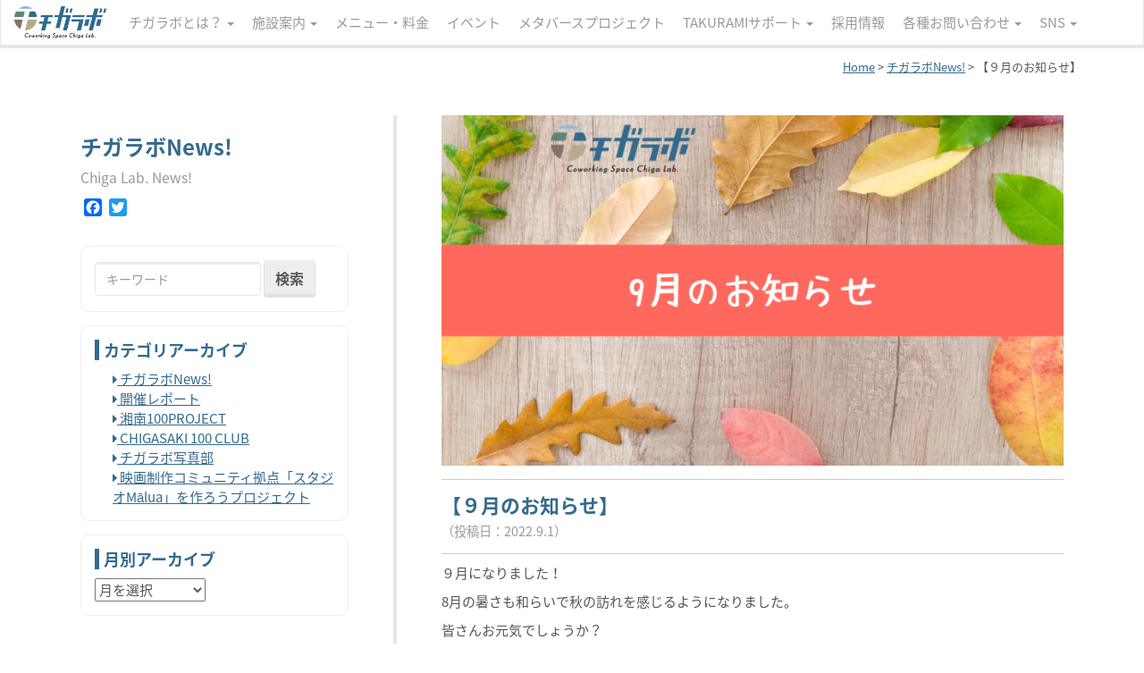

--- FILE ---
content_type: text/html; charset=UTF-8
request_url: https://chiga-lab.com/news/8915/
body_size: 14965
content:
<!DOCTYPE html>
<!--[if lt IE 7 ]> <html class="ie6" lang="ja"><![endif]-->
<!--[if IE 7 ]> <html class="ie7" lang="ja"><![endif]-->
<!--[if IE 8 ]> <html class="ie8" lang="ja"><![endif]-->
<!--[if IE 9 ]> <html class="ie9" lang="ja"><![endif]-->
<!--[if (gt IE 9)|!(IE)]><!-->
<html class="" lang="ja">
<!--<![endif]-->
  <head prefix="og: http://ogp.me/ns# fb: http://ogp.me/ns/fb# article: http://ogp.me/ns/article#">
<meta charset="utf-8">
<meta http-equiv="X-UA-Compatible" content="IE=edge">
<meta name="viewport" content="width=device-width, initial-scale=1">
<meta name="description" content="湘南・茅ヶ崎に、あたらしいコワーキングスペースが誕生しました。 定期的なイベント・ワークショップでの学びと交流から、何かやりたい人、すでに実践している人、応援したい人が、つながり一歩踏み出すことを応援します。">
<link rel="alternate" type="application/rss+xml" title="チガラボ RSS Feed" href="/assets/https://chiga-lab.com/feed/" />
<title>【９月のお知らせ】 | チガラボ</title>
<link href="/assets/css/bootstrap.min.css" rel="stylesheet">
<link href="/assets/css/custom.css?v=20170911" rel="stylesheet">
<script src="https://use.fontawesome.com/bf05b20540.js"></script>
<link rel="shortcut icon" href="/assets/images/favicon2.ico">
<!--[if lt IE 9]>
  <script src="/assets/js/html5shiv.min.js"></script>
  <script src="/assets/js/respond.min.js"></script>
<![endif]-->
<meta name='robots' content='max-image-preview:large' />

	<!-- This site is optimized with the Yoast SEO plugin v15.1.1 - https://yoast.com/wordpress/plugins/seo/ -->
	<meta name="robots" content="index, follow, max-snippet:-1, max-image-preview:large, max-video-preview:-1" />
	<link rel="canonical" href="https://chiga-lab.com/news/8915/" />
	<meta property="og:locale" content="ja_JP" />
	<meta property="og:type" content="article" />
	<meta property="og:title" content="【９月のお知らせ】 | チガラボ" />
	<meta property="og:description" content="９月になりました！ 8月の暑さも和らいで秋の訪れを感じるようになりました。 皆さんお元気でしょうか？ 季節の変わり目ですので、みなさんどうぞ体調にはお気をつけくださいね。 パワーをチャージしたいときには、ぜひチガラボにい [&hellip;]" />
	<meta property="og:url" content="https://chiga-lab.com/news/8915/" />
	<meta property="og:site_name" content="チガラボ" />
	<meta property="article:publisher" content="https://www.facebook.com/chigalab/" />
	<meta property="article:published_time" content="2022-09-01T05:59:06+00:00" />
	<meta property="og:image" content="https://chiga-lab.com/cms/wp-content/uploads/2022/08/0fbbfdad2f114a4bfc34350a79a2a6bb-768x432.png" />
	<meta property="og:image:width" content="768" />
	<meta property="og:image:height" content="432" />
	<meta name="twitter:card" content="summary" />
	<script type="application/ld+json" class="yoast-schema-graph">{"@context":"https://schema.org","@graph":[{"@type":"Organization","@id":"https://chiga-lab.com/#organization","name":"\u30b3\u30ef\u30fc\u30ad\u30f3\u30b0\u30b9\u30da\u30fc\u30b9 \u30c1\u30ac\u30e9\u30dc","url":"https://chiga-lab.com/","sameAs":["https://www.facebook.com/chigalab/","https://www.instagram.com/chiga_lab/"],"logo":{"@type":"ImageObject","@id":"https://chiga-lab.com/#logo","inLanguage":"ja","url":"https://chiga-lab.com/cms/wp-content/uploads/2017/02/4b85e0fb987b58bf117fa6521593c951.png","width":253,"height":56,"caption":"\u30b3\u30ef\u30fc\u30ad\u30f3\u30b0\u30b9\u30da\u30fc\u30b9 \u30c1\u30ac\u30e9\u30dc"},"image":{"@id":"https://chiga-lab.com/#logo"}},{"@type":"WebSite","@id":"https://chiga-lab.com/#website","url":"https://chiga-lab.com/","name":"\u30c1\u30ac\u30e9\u30dc","description":"\u6e58\u5357\u30fb\u8305\u30f6\u5d0e\u306e\u30b3\u30ef\u30fc\u30ad\u30f3\u30b0\u30b9\u30da\u30fc\u30b9","publisher":{"@id":"https://chiga-lab.com/#organization"},"potentialAction":[{"@type":"SearchAction","target":"https://chiga-lab.com/?s={search_term_string}","query-input":"required name=search_term_string"}],"inLanguage":"ja"},{"@type":"ImageObject","@id":"https://chiga-lab.com/news/8915/#primaryimage","inLanguage":"ja","url":"https://chiga-lab.com/cms/wp-content/uploads/2022/08/0fbbfdad2f114a4bfc34350a79a2a6bb.png","width":1920,"height":1080},{"@type":"WebPage","@id":"https://chiga-lab.com/news/8915/#webpage","url":"https://chiga-lab.com/news/8915/","name":"\u3010\uff19\u6708\u306e\u304a\u77e5\u3089\u305b\u3011 | \u30c1\u30ac\u30e9\u30dc","isPartOf":{"@id":"https://chiga-lab.com/#website"},"primaryImageOfPage":{"@id":"https://chiga-lab.com/news/8915/#primaryimage"},"datePublished":"2022-09-01T05:59:06+00:00","dateModified":"2022-09-01T05:59:06+00:00","inLanguage":"ja","potentialAction":[{"@type":"ReadAction","target":["https://chiga-lab.com/news/8915/"]}]},{"@type":"Article","@id":"https://chiga-lab.com/news/8915/#article","isPartOf":{"@id":"https://chiga-lab.com/news/8915/#webpage"},"author":{"@id":"https://chiga-lab.com/#/schema/person/31b24b6518a52ba237d2c4cb23a33591"},"headline":"\u3010\uff19\u6708\u306e\u304a\u77e5\u3089\u305b\u3011","datePublished":"2022-09-01T05:59:06+00:00","dateModified":"2022-09-01T05:59:06+00:00","mainEntityOfPage":{"@id":"https://chiga-lab.com/news/8915/#webpage"},"publisher":{"@id":"https://chiga-lab.com/#organization"},"image":{"@id":"https://chiga-lab.com/news/8915/#primaryimage"},"articleSection":"\u30c1\u30ac\u30e9\u30dcNews!","inLanguage":"ja"},{"@type":"Person","@id":"https://chiga-lab.com/#/schema/person/31b24b6518a52ba237d2c4cb23a33591","name":"chiga-lab-editor","image":{"@type":"ImageObject","@id":"https://chiga-lab.com/#personlogo","inLanguage":"ja","url":"https://secure.gravatar.com/avatar/dff67023b19e8a5ff319ba5618c22a24?s=96&d=mm&r=g","caption":"chiga-lab-editor"}}]}</script>
	<!-- / Yoast SEO plugin. -->


<link rel='dns-prefetch' href='//ajax.googleapis.com' />
<script type="text/javascript">
window._wpemojiSettings = {"baseUrl":"https:\/\/s.w.org\/images\/core\/emoji\/14.0.0\/72x72\/","ext":".png","svgUrl":"https:\/\/s.w.org\/images\/core\/emoji\/14.0.0\/svg\/","svgExt":".svg","source":{"concatemoji":"https:\/\/chiga-lab.com\/cms\/wp-includes\/js\/wp-emoji-release.min.js?ver=6.2.8"}};
/*! This file is auto-generated */
!function(e,a,t){var n,r,o,i=a.createElement("canvas"),p=i.getContext&&i.getContext("2d");function s(e,t){p.clearRect(0,0,i.width,i.height),p.fillText(e,0,0);e=i.toDataURL();return p.clearRect(0,0,i.width,i.height),p.fillText(t,0,0),e===i.toDataURL()}function c(e){var t=a.createElement("script");t.src=e,t.defer=t.type="text/javascript",a.getElementsByTagName("head")[0].appendChild(t)}for(o=Array("flag","emoji"),t.supports={everything:!0,everythingExceptFlag:!0},r=0;r<o.length;r++)t.supports[o[r]]=function(e){if(p&&p.fillText)switch(p.textBaseline="top",p.font="600 32px Arial",e){case"flag":return s("\ud83c\udff3\ufe0f\u200d\u26a7\ufe0f","\ud83c\udff3\ufe0f\u200b\u26a7\ufe0f")?!1:!s("\ud83c\uddfa\ud83c\uddf3","\ud83c\uddfa\u200b\ud83c\uddf3")&&!s("\ud83c\udff4\udb40\udc67\udb40\udc62\udb40\udc65\udb40\udc6e\udb40\udc67\udb40\udc7f","\ud83c\udff4\u200b\udb40\udc67\u200b\udb40\udc62\u200b\udb40\udc65\u200b\udb40\udc6e\u200b\udb40\udc67\u200b\udb40\udc7f");case"emoji":return!s("\ud83e\udef1\ud83c\udffb\u200d\ud83e\udef2\ud83c\udfff","\ud83e\udef1\ud83c\udffb\u200b\ud83e\udef2\ud83c\udfff")}return!1}(o[r]),t.supports.everything=t.supports.everything&&t.supports[o[r]],"flag"!==o[r]&&(t.supports.everythingExceptFlag=t.supports.everythingExceptFlag&&t.supports[o[r]]);t.supports.everythingExceptFlag=t.supports.everythingExceptFlag&&!t.supports.flag,t.DOMReady=!1,t.readyCallback=function(){t.DOMReady=!0},t.supports.everything||(n=function(){t.readyCallback()},a.addEventListener?(a.addEventListener("DOMContentLoaded",n,!1),e.addEventListener("load",n,!1)):(e.attachEvent("onload",n),a.attachEvent("onreadystatechange",function(){"complete"===a.readyState&&t.readyCallback()})),(e=t.source||{}).concatemoji?c(e.concatemoji):e.wpemoji&&e.twemoji&&(c(e.twemoji),c(e.wpemoji)))}(window,document,window._wpemojiSettings);
</script>
<style type="text/css">
img.wp-smiley,
img.emoji {
	display: inline !important;
	border: none !important;
	box-shadow: none !important;
	height: 1em !important;
	width: 1em !important;
	margin: 0 0.07em !important;
	vertical-align: -0.1em !important;
	background: none !important;
	padding: 0 !important;
}
</style>
	<link rel='stylesheet' id='sb_instagram_styles-css' href='https://chiga-lab.com/cms/wp-content/plugins/instagram-feed/css/sbi-styles.min.css?ver=2.5' type='text/css' media='all' />
<link rel='stylesheet' id='wp-block-library-css' href='https://chiga-lab.com/cms/wp-includes/css/dist/block-library/style.min.css?ver=6.2.8' type='text/css' media='all' />
<link rel='stylesheet' id='classic-theme-styles-css' href='https://chiga-lab.com/cms/wp-includes/css/classic-themes.min.css?ver=6.2.8' type='text/css' media='all' />
<style id='global-styles-inline-css' type='text/css'>
body{--wp--preset--color--black: #000000;--wp--preset--color--cyan-bluish-gray: #abb8c3;--wp--preset--color--white: #ffffff;--wp--preset--color--pale-pink: #f78da7;--wp--preset--color--vivid-red: #cf2e2e;--wp--preset--color--luminous-vivid-orange: #ff6900;--wp--preset--color--luminous-vivid-amber: #fcb900;--wp--preset--color--light-green-cyan: #7bdcb5;--wp--preset--color--vivid-green-cyan: #00d084;--wp--preset--color--pale-cyan-blue: #8ed1fc;--wp--preset--color--vivid-cyan-blue: #0693e3;--wp--preset--color--vivid-purple: #9b51e0;--wp--preset--gradient--vivid-cyan-blue-to-vivid-purple: linear-gradient(135deg,rgba(6,147,227,1) 0%,rgb(155,81,224) 100%);--wp--preset--gradient--light-green-cyan-to-vivid-green-cyan: linear-gradient(135deg,rgb(122,220,180) 0%,rgb(0,208,130) 100%);--wp--preset--gradient--luminous-vivid-amber-to-luminous-vivid-orange: linear-gradient(135deg,rgba(252,185,0,1) 0%,rgba(255,105,0,1) 100%);--wp--preset--gradient--luminous-vivid-orange-to-vivid-red: linear-gradient(135deg,rgba(255,105,0,1) 0%,rgb(207,46,46) 100%);--wp--preset--gradient--very-light-gray-to-cyan-bluish-gray: linear-gradient(135deg,rgb(238,238,238) 0%,rgb(169,184,195) 100%);--wp--preset--gradient--cool-to-warm-spectrum: linear-gradient(135deg,rgb(74,234,220) 0%,rgb(151,120,209) 20%,rgb(207,42,186) 40%,rgb(238,44,130) 60%,rgb(251,105,98) 80%,rgb(254,248,76) 100%);--wp--preset--gradient--blush-light-purple: linear-gradient(135deg,rgb(255,206,236) 0%,rgb(152,150,240) 100%);--wp--preset--gradient--blush-bordeaux: linear-gradient(135deg,rgb(254,205,165) 0%,rgb(254,45,45) 50%,rgb(107,0,62) 100%);--wp--preset--gradient--luminous-dusk: linear-gradient(135deg,rgb(255,203,112) 0%,rgb(199,81,192) 50%,rgb(65,88,208) 100%);--wp--preset--gradient--pale-ocean: linear-gradient(135deg,rgb(255,245,203) 0%,rgb(182,227,212) 50%,rgb(51,167,181) 100%);--wp--preset--gradient--electric-grass: linear-gradient(135deg,rgb(202,248,128) 0%,rgb(113,206,126) 100%);--wp--preset--gradient--midnight: linear-gradient(135deg,rgb(2,3,129) 0%,rgb(40,116,252) 100%);--wp--preset--duotone--dark-grayscale: url('#wp-duotone-dark-grayscale');--wp--preset--duotone--grayscale: url('#wp-duotone-grayscale');--wp--preset--duotone--purple-yellow: url('#wp-duotone-purple-yellow');--wp--preset--duotone--blue-red: url('#wp-duotone-blue-red');--wp--preset--duotone--midnight: url('#wp-duotone-midnight');--wp--preset--duotone--magenta-yellow: url('#wp-duotone-magenta-yellow');--wp--preset--duotone--purple-green: url('#wp-duotone-purple-green');--wp--preset--duotone--blue-orange: url('#wp-duotone-blue-orange');--wp--preset--font-size--small: 13px;--wp--preset--font-size--medium: 20px;--wp--preset--font-size--large: 36px;--wp--preset--font-size--x-large: 42px;--wp--preset--spacing--20: 0.44rem;--wp--preset--spacing--30: 0.67rem;--wp--preset--spacing--40: 1rem;--wp--preset--spacing--50: 1.5rem;--wp--preset--spacing--60: 2.25rem;--wp--preset--spacing--70: 3.38rem;--wp--preset--spacing--80: 5.06rem;--wp--preset--shadow--natural: 6px 6px 9px rgba(0, 0, 0, 0.2);--wp--preset--shadow--deep: 12px 12px 50px rgba(0, 0, 0, 0.4);--wp--preset--shadow--sharp: 6px 6px 0px rgba(0, 0, 0, 0.2);--wp--preset--shadow--outlined: 6px 6px 0px -3px rgba(255, 255, 255, 1), 6px 6px rgba(0, 0, 0, 1);--wp--preset--shadow--crisp: 6px 6px 0px rgba(0, 0, 0, 1);}:where(.is-layout-flex){gap: 0.5em;}body .is-layout-flow > .alignleft{float: left;margin-inline-start: 0;margin-inline-end: 2em;}body .is-layout-flow > .alignright{float: right;margin-inline-start: 2em;margin-inline-end: 0;}body .is-layout-flow > .aligncenter{margin-left: auto !important;margin-right: auto !important;}body .is-layout-constrained > .alignleft{float: left;margin-inline-start: 0;margin-inline-end: 2em;}body .is-layout-constrained > .alignright{float: right;margin-inline-start: 2em;margin-inline-end: 0;}body .is-layout-constrained > .aligncenter{margin-left: auto !important;margin-right: auto !important;}body .is-layout-constrained > :where(:not(.alignleft):not(.alignright):not(.alignfull)){max-width: var(--wp--style--global--content-size);margin-left: auto !important;margin-right: auto !important;}body .is-layout-constrained > .alignwide{max-width: var(--wp--style--global--wide-size);}body .is-layout-flex{display: flex;}body .is-layout-flex{flex-wrap: wrap;align-items: center;}body .is-layout-flex > *{margin: 0;}:where(.wp-block-columns.is-layout-flex){gap: 2em;}.has-black-color{color: var(--wp--preset--color--black) !important;}.has-cyan-bluish-gray-color{color: var(--wp--preset--color--cyan-bluish-gray) !important;}.has-white-color{color: var(--wp--preset--color--white) !important;}.has-pale-pink-color{color: var(--wp--preset--color--pale-pink) !important;}.has-vivid-red-color{color: var(--wp--preset--color--vivid-red) !important;}.has-luminous-vivid-orange-color{color: var(--wp--preset--color--luminous-vivid-orange) !important;}.has-luminous-vivid-amber-color{color: var(--wp--preset--color--luminous-vivid-amber) !important;}.has-light-green-cyan-color{color: var(--wp--preset--color--light-green-cyan) !important;}.has-vivid-green-cyan-color{color: var(--wp--preset--color--vivid-green-cyan) !important;}.has-pale-cyan-blue-color{color: var(--wp--preset--color--pale-cyan-blue) !important;}.has-vivid-cyan-blue-color{color: var(--wp--preset--color--vivid-cyan-blue) !important;}.has-vivid-purple-color{color: var(--wp--preset--color--vivid-purple) !important;}.has-black-background-color{background-color: var(--wp--preset--color--black) !important;}.has-cyan-bluish-gray-background-color{background-color: var(--wp--preset--color--cyan-bluish-gray) !important;}.has-white-background-color{background-color: var(--wp--preset--color--white) !important;}.has-pale-pink-background-color{background-color: var(--wp--preset--color--pale-pink) !important;}.has-vivid-red-background-color{background-color: var(--wp--preset--color--vivid-red) !important;}.has-luminous-vivid-orange-background-color{background-color: var(--wp--preset--color--luminous-vivid-orange) !important;}.has-luminous-vivid-amber-background-color{background-color: var(--wp--preset--color--luminous-vivid-amber) !important;}.has-light-green-cyan-background-color{background-color: var(--wp--preset--color--light-green-cyan) !important;}.has-vivid-green-cyan-background-color{background-color: var(--wp--preset--color--vivid-green-cyan) !important;}.has-pale-cyan-blue-background-color{background-color: var(--wp--preset--color--pale-cyan-blue) !important;}.has-vivid-cyan-blue-background-color{background-color: var(--wp--preset--color--vivid-cyan-blue) !important;}.has-vivid-purple-background-color{background-color: var(--wp--preset--color--vivid-purple) !important;}.has-black-border-color{border-color: var(--wp--preset--color--black) !important;}.has-cyan-bluish-gray-border-color{border-color: var(--wp--preset--color--cyan-bluish-gray) !important;}.has-white-border-color{border-color: var(--wp--preset--color--white) !important;}.has-pale-pink-border-color{border-color: var(--wp--preset--color--pale-pink) !important;}.has-vivid-red-border-color{border-color: var(--wp--preset--color--vivid-red) !important;}.has-luminous-vivid-orange-border-color{border-color: var(--wp--preset--color--luminous-vivid-orange) !important;}.has-luminous-vivid-amber-border-color{border-color: var(--wp--preset--color--luminous-vivid-amber) !important;}.has-light-green-cyan-border-color{border-color: var(--wp--preset--color--light-green-cyan) !important;}.has-vivid-green-cyan-border-color{border-color: var(--wp--preset--color--vivid-green-cyan) !important;}.has-pale-cyan-blue-border-color{border-color: var(--wp--preset--color--pale-cyan-blue) !important;}.has-vivid-cyan-blue-border-color{border-color: var(--wp--preset--color--vivid-cyan-blue) !important;}.has-vivid-purple-border-color{border-color: var(--wp--preset--color--vivid-purple) !important;}.has-vivid-cyan-blue-to-vivid-purple-gradient-background{background: var(--wp--preset--gradient--vivid-cyan-blue-to-vivid-purple) !important;}.has-light-green-cyan-to-vivid-green-cyan-gradient-background{background: var(--wp--preset--gradient--light-green-cyan-to-vivid-green-cyan) !important;}.has-luminous-vivid-amber-to-luminous-vivid-orange-gradient-background{background: var(--wp--preset--gradient--luminous-vivid-amber-to-luminous-vivid-orange) !important;}.has-luminous-vivid-orange-to-vivid-red-gradient-background{background: var(--wp--preset--gradient--luminous-vivid-orange-to-vivid-red) !important;}.has-very-light-gray-to-cyan-bluish-gray-gradient-background{background: var(--wp--preset--gradient--very-light-gray-to-cyan-bluish-gray) !important;}.has-cool-to-warm-spectrum-gradient-background{background: var(--wp--preset--gradient--cool-to-warm-spectrum) !important;}.has-blush-light-purple-gradient-background{background: var(--wp--preset--gradient--blush-light-purple) !important;}.has-blush-bordeaux-gradient-background{background: var(--wp--preset--gradient--blush-bordeaux) !important;}.has-luminous-dusk-gradient-background{background: var(--wp--preset--gradient--luminous-dusk) !important;}.has-pale-ocean-gradient-background{background: var(--wp--preset--gradient--pale-ocean) !important;}.has-electric-grass-gradient-background{background: var(--wp--preset--gradient--electric-grass) !important;}.has-midnight-gradient-background{background: var(--wp--preset--gradient--midnight) !important;}.has-small-font-size{font-size: var(--wp--preset--font-size--small) !important;}.has-medium-font-size{font-size: var(--wp--preset--font-size--medium) !important;}.has-large-font-size{font-size: var(--wp--preset--font-size--large) !important;}.has-x-large-font-size{font-size: var(--wp--preset--font-size--x-large) !important;}
.wp-block-navigation a:where(:not(.wp-element-button)){color: inherit;}
:where(.wp-block-columns.is-layout-flex){gap: 2em;}
.wp-block-pullquote{font-size: 1.5em;line-height: 1.6;}
</style>
<link rel='stylesheet' id='DOPBSP-css-dopselect-css' href='https://chiga-lab.com/cms/wp-content/plugins/dopbsp/libraries/css/jquery.dop.Select.css?ver=6.2.8' type='text/css' media='all' />
<link rel='stylesheet' id='addtoany-css' href='https://chiga-lab.com/cms/wp-content/plugins/add-to-any/addtoany.min.css?ver=1.15' type='text/css' media='all' />
<script type='text/javascript' src='//ajax.googleapis.com/ajax/libs/jquery/1.10.2/jquery.min.js?ver=1.10.2' id='jquery-js'></script>
<script type='text/javascript' src='https://chiga-lab.com/cms/wp-content/plugins/add-to-any/addtoany.min.js?ver=1.1' id='addtoany-js'></script>
<script type='text/javascript' src='https://chiga-lab.com/cms/wp-content/plugins/dopbsp/libraries/js/dop-prototypes.js?ver=6.2.8' id='DOP-js-prototypes-js'></script>

<script data-cfasync="false">
window.a2a_config=window.a2a_config||{};a2a_config.callbacks=[];a2a_config.overlays=[];a2a_config.templates={};a2a_localize = {
	Share: "共有",
	Save: "ブックマーク",
	Subscribe: "購読",
	Email: "メール",
	Bookmark: "ブックマーク",
	ShowAll: "すべて表示する",
	ShowLess: "小さく表示する",
	FindServices: "サービスを探す",
	FindAnyServiceToAddTo: "追加するサービスを今すぐ探す",
	PoweredBy: "Powered by",
	ShareViaEmail: "メールでシェアする",
	SubscribeViaEmail: "メールで購読する",
	BookmarkInYourBrowser: "ブラウザにブックマーク",
	BookmarkInstructions: "このページをブックマークするには、 Ctrl+D または \u2318+D を押下。",
	AddToYourFavorites: "お気に入りに追加",
	SendFromWebOrProgram: "任意のメールアドレスまたはメールプログラムから送信",
	EmailProgram: "メールプログラム",
	More: "詳細&#8230;",
	ThanksForSharing: "Thanks for sharing!",
	ThanksForFollowing: "Thanks for following!"
};

(function(d,s,a,b){a=d.createElement(s);b=d.getElementsByTagName(s)[0];a.async=1;a.src="https://static.addtoany.com/menu/page.js";b.parentNode.insertBefore(a,b);})(document,"script");
</script>
		<style type="text/css" id="wp-custom-css">
			/*Chat Bubbles　CSS Setting*/
/* 全体のスタイル */
.voice {
  margin-bottom: 40px;
}
/* 左画像 */
.voice-img-left {
  margin-left: 4px;
  margin-top: -1px;
  float: left;
  width: 60px;
  height: 60px;
}
/* 右画像 */
.voice-img-right {
  margin-right: 4px;
  margin-top: -1px;
  float: right;
  width: 60px;
  height: 60px;
}
.voice figure img {
  width: 100%;
  height: 100%;
  border: 2px solid #eee;
  border-radius: 50%;
  margin: 0;
}
/* 画像の下のテキスト */
.voice-img-description {
  padding: 5px 0 0;
  font-size: 10px;
  text-align: center;
}
/* 左からの吹き出しテキスト */
.voice-text-right {
  color: #444;
  position: relative;
  margin-left: 80px;
 	 margin-right:120px;
  padding: 1.2em;
  border: 3px solid #eee;
  background-color: #fff;
  border-radius: 5px;
}
/* 右からの吹き出しテキスト */
.voice-text-left {
  position: relative;
  margin-right: 80px;
	 margin-left: 120px;
  padding: 1.2em;
  border: 3px solid #eee;
  background-color: #fff;
  border-radius: 5px;
}
p.voice-text {
  margin: 0 0 8px;
}
p.voice-text:last-child {
  margin-bottom: 0px;
}
/* 左の三角形を作る */
.voice-text-right:before {
  position: absolute;
  content: '';
  border: 10px solid transparent;
  border-right: 10px solid #eee;
  top: 15px;
  left: -20px;
}
.voice-text-right:after {
  position: absolute;
  content: '';
  border: 10px solid transparent;
  border-right: 10px solid #fff;
  top: 15px;
  left: -16px;
}
/* 右の三角形を作る */
.voice-text-left:before {
  position: absolute;
  content: '';
  border: 10px solid transparent;
  border-left: 10px solid #eee;
  top: 15px;
  right: -23px;
}
.voice-text-left:after {
  position: absolute;
  content: '';
  border: 10px solid transparent;
  border-left: 10px solid #fff;
  top: 15px;
  right: -19px;
}
/* 回り込み解除 */
.voice:after,.voice:before {
  clear: both;
  content: "";
  display: block;
}		</style>
		


</head>

<body class="post-template-default single single-post postid-8915 single-format-standard">

<script>
  (function(i,s,o,g,r,a,m){i['GoogleAnalyticsObject']=r;i[r]=i[r]||function(){
  (i[r].q=i[r].q||[]).push(arguments)},i[r].l=1*new Date();a=s.createElement(o),
  m=s.getElementsByTagName(o)[0];a.async=1;a.src=g;m.parentNode.insertBefore(a,m)
  })(window,document,'script','https://www.google-analytics.com/analytics.js','ga');
  ga('create', 'UA-93860501-1', 'auto');
  ga('send', 'pageview');
</script>

<div id="fb-root"></div>
<script>(function(d, s, id) {
  var js, fjs = d.getElementsByTagName(s)[0];
  if (d.getElementById(id)) return;
  js = d.createElement(s); js.id = id;
  js.src = "//connect.facebook.net/ja_JP/sdk.js#xfbml=1&version=v2.8&appId=180360775361214";
  fjs.parentNode.insertBefore(js, fjs);
}(document, 'script', 'facebook-jssdk'));</script>

<!-- ナビゲーション -->
<nav class="navbar navbar-inverse navbar-fixed-top mb00">
  <div class="container-fluid">
	<div class="navbar-header">
	  <button type="button" class="navbar-toggle collapsed" data-toggle="collapse" data-target="#navbar" aria-expanded="false" aria-controls="navbar">
		<span class="sr-only">ナビゲーション</span>
		<span class="icon-bar"></span>
		<span class="icon-bar"></span>
		<span class="icon-bar"></span>
	  </button>
	  <a class="navbar-brand" href="/"><img src="/assets/images/common/logo2.png" alt="チガラボ"></a>
	</div>
	<div id="navbar" class="navbar-collapse collapse">
	  <ul class="nav navbar-nav">
		
		<li class="dropdown">
		<a href="#" class="dropdown-toggle" data-toggle="dropdown" role="button" aria-expanded="false">チガラボとは？ <span class="caret"></span></a>
			<ul class="dropdown-menu" role="menu">
				<li><a href="/about/"><i class="fa fa-angle-right" aria-hidden="true"></i> チガラボとは？</a></li>
				<li><a href="/zukan/"><i class="fa fa-angle-right" aria-hidden="true"></i> チガラボ図鑑</a></li>
			</ul>
		</li>
		
		<li class="dropdown">
		<a href="#" class="dropdown-toggle" data-toggle="dropdown" role="button" aria-expanded="false">施設案内 <span class="caret"></span></a>
			<ul class="dropdown-menu" role="menu">
				<li><a href="/guide/"><i class="fa fa-angle-right" aria-hidden="true"></i> 施設案内・アクセス</a></li>
				<li><a href="/wishlist/"><i class="fa fa-angle-right" aria-hidden="true"></i> 欲しいものリスト</a></li>
			</ul>
		</li>
		<li><a href="/menu/">メニュー・料金</a></li>
		<li><a href="/event/">イベント</a></li>
   <!-- Metaverse --><li><a href="/metaverseproject/">メタバースプロジェクト</a></li><!-- //Metaverse -->
		<li class="dropdown">
		<a href="#" class="dropdown-toggle" data-toggle="dropdown" role="button" aria-expanded="false">TAKURAMIサポート <span class="caret"></span></a>
			<ul class="dropdown-menu" role="menu">
				<li><a href="/project/"><i class="fa fa-angle-right" aria-hidden="true"></i> TAKURAMIサポート</a></li>
				<li><a href="https://note.com/takurami_pf" target="_blank"><i class="fa fa-angle-right" aria-hidden="true"></i> オシゴト湘南 <i class="fa fa-window-restore" aria-hidden="true"></i></a></li>
			</ul>
		</li>
		<li><a href="/recruit/">採用情報</a></li>
		<li class="dropdown">
          <a href="#" class="dropdown-toggle" data-toggle="dropdown" role="button" aria-haspopup="true" aria-expanded="false">各種お問い合わせ <span class="caret"></span></a>
          <ul class="dropdown-menu">
            <li><a href="/app-form/"><i class="fa fa-angle-right" aria-hidden="true"></i> コミュニティメンバーの仮申し込み</a></li>
           	            <li><a href="/contact/"><i class="fa fa-angle-right" aria-hidden="true"></i> その他のお問い合わせ</a></li>
          </ul>
        </li>
        <li class="dropdown">
          <a href="#" class="dropdown-toggle" data-toggle="dropdown" role="button" aria-haspopup="true" aria-expanded="false">SNS <span class="caret"></span></a>
          <ul class="dropdown-menu">
           	<li><a href="https://www.facebook.com/chigalab/" target="_blank"><i class="fa fa-facebook-square" aria-hidden="true"></i> Facebook</a></li>
			<li><a href="http://instagram.com/chiga_lab/" target="_blank"><i class="fa fa-instagram" aria-hidden="true"></i> Instagram</a></li>
			<li><a href="https://www.youtube.com/channel/UCrMxAiTYixSgs9ijp821QMw" target="_blank"><i class="fa fa-youtube" aria-hidden="true"></i> YouTube</a></li>
         <li><a href="https://line.me/R/ti/p/%40uoa4236l" target="_blank"><i class="fa fa-comment" aria-hidden="true"></i> LINE</a></li>
          </ul>
        </li>
	  </ul>
	  <ul class="nav navbar-nav navbar-right visible-lg">
		  <!--
        <li class="dropdown">
          <a href="#" class="dropdown-toggle" data-toggle="dropdown" role="button" aria-haspopup="true" aria-expanded="false">各種お問い合わせ <span class="caret"></span></a>
          <ul class="dropdown-menu">
            <li><a href="/app-form/"><i class="fa fa-angle-right" aria-hidden="true"></i> コミュニティメンバーの仮申し込み</a></li>
            <li><a href="/meetingroom/"><i class="fa fa-angle-right" aria-hidden="true"></i> ミーティングルーム予約</a></li>
                        <li><a href="/contact/"><i class="fa fa-angle-right" aria-hidden="true"></i> その他のお問い合わせ</a></li>
          </ul>
        </li>
        <li class="dropdown">
          <a href="#" class="dropdown-toggle" data-toggle="dropdown" role="button" aria-haspopup="true" aria-expanded="false">SNS <span class="caret"></span></a>
          <ul class="dropdown-menu">
           	<li><a href="https://www.facebook.com/chigalab/" target="_blank"><i class="fa fa-facebook-square" aria-hidden="true"></i> Facebook</a></li>
			<li><a href="http://instagram.com/chiga_lab/" target="_blank"><i class="fa fa-instagram" aria-hidden="true"></i> Instagram</a></li>
			<li><a href="https://line.me/R/ti/p/%40uoa4236l" target="_blank"><i class="fa fa-comment" aria-hidden="true"></i> LINE</a></li>
          </ul>
        </li>
        -->
      </ul>
	</div><!--/.nav-collapse -->
  </div>
</nav>
<section class="pankuzu">
	<div class="container">
		<div class="row">
			<div class="col-md-12">
				<!-- Breadcrumb NavXT 6.5.0 -->
<span property="itemListElement" typeof="ListItem"><a property="item" typeof="WebPage" title="チガラボへ移動" href="https://chiga-lab.com" class="home"><span property="name">Home</span></a><meta property="position" content="1"></span> &gt; <span property="itemListElement" typeof="ListItem"><a property="item" typeof="WebPage" title="チガラボNews!のカテゴリーアーカイブへ移動" href="https://chiga-lab.com/news/" class="taxonomy category"><span property="name">チガラボNews!</span></a><meta property="position" content="2"></span> &gt; <span property="itemListElement" typeof="ListItem"><span property="name">【９月のお知らせ】</span><meta property="position" content="3"></span>			</div>
		</div>
	</div>
</section>
<!--page-->
<section id="pageContent">
	<div class="container">
		<div class="row row-100">
									<div class="col-md-4">
				<div class="pageTitle">
					<h3>チガラボNews!
					<br class="hidden-xs"><small>Chiga Lab. News!</small>
					</h3>
					<div class="addtoany_shortcode"><div class="a2a_kit a2a_kit_size_20 addtoany_list" data-a2a-url="https://chiga-lab.com/news/8915/" data-a2a-title="【９月のお知らせ】"><a class="a2a_button_facebook" href="https://www.addtoany.com/add_to/facebook?linkurl=https%3A%2F%2Fchiga-lab.com%2Fnews%2F8915%2F&amp;linkname=%E3%80%90%EF%BC%99%E6%9C%88%E3%81%AE%E3%81%8A%E7%9F%A5%E3%82%89%E3%81%9B%E3%80%91" title="Facebook" rel="nofollow noopener" target="_blank"></a><a class="a2a_button_twitter" href="https://www.addtoany.com/add_to/twitter?linkurl=https%3A%2F%2Fchiga-lab.com%2Fnews%2F8915%2F&amp;linkname=%E3%80%90%EF%BC%99%E6%9C%88%E3%81%AE%E3%81%8A%E7%9F%A5%E3%82%89%E3%81%9B%E3%80%91" title="Twitter" rel="nofollow noopener" target="_blank"></a></div></div>					
									</div>
				<ul id="sidebar" class="hidden-sm hidden-xs">
					<li id="search-3" class="widget widget_search"><form role="search" method="get" id="searchform" action="https://chiga-lab.com/" class="form-inline">
   	<div class="form-group">
    <input type="search" value="" name="s" id="s" placeholder="キーワード" class="form-control" />
	</div>
    <input type="submit" id="searchsubmit" value="検索" class="btn btn-default" />
</form></li>
<li id="custom_html-2" class="widget_text widget widget_custom_html"><h2 class="widgettitle">カテゴリアーカイブ</h2>
<div class="textwidget custom-html-widget"><ul>
<li><a href="/news/"><i class="fa fa-caret-right" aria-hidden="true"></i> チガラボNews!</a></li>
<li><a href="/report/"><i class="fa fa-caret-right" aria-hidden="true"></i> 開催レポート</a></li>
<li><a href="https://chiga-lab.com/project/shonan100project/"><i class="fa fa-caret-right" aria-hidden="true"></i> 湘南100PROJECT</a></li>
<li><a href="https://chiga-lab.com/project/chigasaki100club/"><i class="fa fa-caret-right" aria-hidden="true"></i> CHIGASAKI 100 CLUB</a></li>
<li><a href="https://chiga-lab.com/project/photo/"><i class="fa fa-caret-right" aria-hidden="true"></i> チガラボ写真部</a></li>
<li><a href="https://chiga-lab.com/project/studio-malua/"><i class="fa fa-caret-right" aria-hidden="true"></i> 映画制作コミュニティ拠点「スタジオMālua」を作ろうプロジェクト</a></li>
</ul></div></li>
<li id="archives-3" class="widget widget_archive"><h2 class="widgettitle">月別アーカイブ</h2>
		<label class="screen-reader-text" for="archives-dropdown-3">月別アーカイブ</label>
		<select id="archives-dropdown-3" name="archive-dropdown">
			
			<option value="">月を選択</option>
				<option value='https://chiga-lab.com/date/2024/04/'> 2024年4月 &nbsp;(3)</option>
	<option value='https://chiga-lab.com/date/2024/03/'> 2024年3月 &nbsp;(7)</option>
	<option value='https://chiga-lab.com/date/2024/02/'> 2024年2月 &nbsp;(3)</option>
	<option value='https://chiga-lab.com/date/2024/01/'> 2024年1月 &nbsp;(6)</option>
	<option value='https://chiga-lab.com/date/2023/12/'> 2023年12月 &nbsp;(4)</option>
	<option value='https://chiga-lab.com/date/2023/11/'> 2023年11月 &nbsp;(5)</option>
	<option value='https://chiga-lab.com/date/2023/10/'> 2023年10月 &nbsp;(3)</option>
	<option value='https://chiga-lab.com/date/2023/09/'> 2023年9月 &nbsp;(3)</option>
	<option value='https://chiga-lab.com/date/2023/08/'> 2023年8月 &nbsp;(3)</option>
	<option value='https://chiga-lab.com/date/2023/07/'> 2023年7月 &nbsp;(6)</option>
	<option value='https://chiga-lab.com/date/2023/06/'> 2023年6月 &nbsp;(3)</option>
	<option value='https://chiga-lab.com/date/2023/05/'> 2023年5月 &nbsp;(5)</option>
	<option value='https://chiga-lab.com/date/2023/04/'> 2023年4月 &nbsp;(3)</option>
	<option value='https://chiga-lab.com/date/2023/03/'> 2023年3月 &nbsp;(3)</option>
	<option value='https://chiga-lab.com/date/2023/02/'> 2023年2月 &nbsp;(2)</option>
	<option value='https://chiga-lab.com/date/2023/01/'> 2023年1月 &nbsp;(2)</option>
	<option value='https://chiga-lab.com/date/2022/12/'> 2022年12月 &nbsp;(6)</option>
	<option value='https://chiga-lab.com/date/2022/11/'> 2022年11月 &nbsp;(4)</option>
	<option value='https://chiga-lab.com/date/2022/10/'> 2022年10月 &nbsp;(5)</option>
	<option value='https://chiga-lab.com/date/2022/09/'> 2022年9月 &nbsp;(2)</option>
	<option value='https://chiga-lab.com/date/2022/08/'> 2022年8月 &nbsp;(2)</option>
	<option value='https://chiga-lab.com/date/2022/07/'> 2022年7月 &nbsp;(4)</option>
	<option value='https://chiga-lab.com/date/2022/06/'> 2022年6月 &nbsp;(2)</option>
	<option value='https://chiga-lab.com/date/2022/05/'> 2022年5月 &nbsp;(5)</option>
	<option value='https://chiga-lab.com/date/2022/04/'> 2022年4月 &nbsp;(2)</option>
	<option value='https://chiga-lab.com/date/2022/03/'> 2022年3月 &nbsp;(6)</option>
	<option value='https://chiga-lab.com/date/2022/02/'> 2022年2月 &nbsp;(3)</option>
	<option value='https://chiga-lab.com/date/2022/01/'> 2022年1月 &nbsp;(6)</option>
	<option value='https://chiga-lab.com/date/2021/12/'> 2021年12月 &nbsp;(7)</option>
	<option value='https://chiga-lab.com/date/2021/11/'> 2021年11月 &nbsp;(6)</option>
	<option value='https://chiga-lab.com/date/2021/10/'> 2021年10月 &nbsp;(2)</option>
	<option value='https://chiga-lab.com/date/2021/09/'> 2021年9月 &nbsp;(7)</option>
	<option value='https://chiga-lab.com/date/2021/08/'> 2021年8月 &nbsp;(4)</option>
	<option value='https://chiga-lab.com/date/2021/07/'> 2021年7月 &nbsp;(4)</option>
	<option value='https://chiga-lab.com/date/2021/06/'> 2021年6月 &nbsp;(7)</option>
	<option value='https://chiga-lab.com/date/2021/05/'> 2021年5月 &nbsp;(10)</option>
	<option value='https://chiga-lab.com/date/2021/04/'> 2021年4月 &nbsp;(7)</option>
	<option value='https://chiga-lab.com/date/2021/03/'> 2021年3月 &nbsp;(5)</option>
	<option value='https://chiga-lab.com/date/2021/02/'> 2021年2月 &nbsp;(2)</option>
	<option value='https://chiga-lab.com/date/2021/01/'> 2021年1月 &nbsp;(5)</option>
	<option value='https://chiga-lab.com/date/2020/12/'> 2020年12月 &nbsp;(3)</option>
	<option value='https://chiga-lab.com/date/2020/11/'> 2020年11月 &nbsp;(7)</option>
	<option value='https://chiga-lab.com/date/2020/10/'> 2020年10月 &nbsp;(2)</option>
	<option value='https://chiga-lab.com/date/2020/09/'> 2020年9月 &nbsp;(2)</option>
	<option value='https://chiga-lab.com/date/2020/08/'> 2020年8月 &nbsp;(4)</option>
	<option value='https://chiga-lab.com/date/2020/07/'> 2020年7月 &nbsp;(4)</option>
	<option value='https://chiga-lab.com/date/2020/06/'> 2020年6月 &nbsp;(3)</option>
	<option value='https://chiga-lab.com/date/2020/05/'> 2020年5月 &nbsp;(4)</option>
	<option value='https://chiga-lab.com/date/2020/04/'> 2020年4月 &nbsp;(6)</option>
	<option value='https://chiga-lab.com/date/2020/03/'> 2020年3月 &nbsp;(5)</option>
	<option value='https://chiga-lab.com/date/2020/02/'> 2020年2月 &nbsp;(3)</option>
	<option value='https://chiga-lab.com/date/2020/01/'> 2020年1月 &nbsp;(4)</option>
	<option value='https://chiga-lab.com/date/2019/12/'> 2019年12月 &nbsp;(2)</option>
	<option value='https://chiga-lab.com/date/2019/11/'> 2019年11月 &nbsp;(2)</option>
	<option value='https://chiga-lab.com/date/2019/10/'> 2019年10月 &nbsp;(4)</option>
	<option value='https://chiga-lab.com/date/2019/09/'> 2019年9月 &nbsp;(4)</option>
	<option value='https://chiga-lab.com/date/2019/08/'> 2019年8月 &nbsp;(4)</option>
	<option value='https://chiga-lab.com/date/2019/07/'> 2019年7月 &nbsp;(4)</option>
	<option value='https://chiga-lab.com/date/2019/06/'> 2019年6月 &nbsp;(5)</option>
	<option value='https://chiga-lab.com/date/2019/05/'> 2019年5月 &nbsp;(7)</option>
	<option value='https://chiga-lab.com/date/2019/04/'> 2019年4月 &nbsp;(4)</option>
	<option value='https://chiga-lab.com/date/2019/02/'> 2019年2月 &nbsp;(4)</option>
	<option value='https://chiga-lab.com/date/2019/01/'> 2019年1月 &nbsp;(4)</option>
	<option value='https://chiga-lab.com/date/2018/12/'> 2018年12月 &nbsp;(2)</option>
	<option value='https://chiga-lab.com/date/2018/11/'> 2018年11月 &nbsp;(5)</option>
	<option value='https://chiga-lab.com/date/2018/10/'> 2018年10月 &nbsp;(5)</option>
	<option value='https://chiga-lab.com/date/2018/09/'> 2018年9月 &nbsp;(5)</option>
	<option value='https://chiga-lab.com/date/2018/08/'> 2018年8月 &nbsp;(7)</option>
	<option value='https://chiga-lab.com/date/2018/07/'> 2018年7月 &nbsp;(3)</option>
	<option value='https://chiga-lab.com/date/2018/06/'> 2018年6月 &nbsp;(6)</option>
	<option value='https://chiga-lab.com/date/2018/05/'> 2018年5月 &nbsp;(2)</option>
	<option value='https://chiga-lab.com/date/2018/04/'> 2018年4月 &nbsp;(3)</option>
	<option value='https://chiga-lab.com/date/2018/03/'> 2018年3月 &nbsp;(4)</option>
	<option value='https://chiga-lab.com/date/2018/02/'> 2018年2月 &nbsp;(6)</option>
	<option value='https://chiga-lab.com/date/2018/01/'> 2018年1月 &nbsp;(4)</option>
	<option value='https://chiga-lab.com/date/2017/12/'> 2017年12月 &nbsp;(4)</option>
	<option value='https://chiga-lab.com/date/2017/11/'> 2017年11月 &nbsp;(8)</option>
	<option value='https://chiga-lab.com/date/2017/10/'> 2017年10月 &nbsp;(4)</option>
	<option value='https://chiga-lab.com/date/2017/09/'> 2017年9月 &nbsp;(7)</option>
	<option value='https://chiga-lab.com/date/2017/08/'> 2017年8月 &nbsp;(2)</option>
	<option value='https://chiga-lab.com/date/2017/07/'> 2017年7月 &nbsp;(6)</option>
	<option value='https://chiga-lab.com/date/2017/06/'> 2017年6月 &nbsp;(4)</option>
	<option value='https://chiga-lab.com/date/2017/05/'> 2017年5月 &nbsp;(4)</option>
	<option value='https://chiga-lab.com/date/2017/04/'> 2017年4月 &nbsp;(2)</option>
	<option value='https://chiga-lab.com/date/2017/03/'> 2017年3月 &nbsp;(6)</option>
	<option value='https://chiga-lab.com/date/2017/02/'> 2017年2月 &nbsp;(8)</option>
	<option value='https://chiga-lab.com/date/2017/01/'> 2017年1月 &nbsp;(6)</option>
	<option value='https://chiga-lab.com/date/2016/12/'> 2016年12月 &nbsp;(4)</option>
	<option value='https://chiga-lab.com/date/2016/11/'> 2016年11月 &nbsp;(4)</option>
	<option value='https://chiga-lab.com/date/2016/10/'> 2016年10月 &nbsp;(3)</option>

		</select>

<script type="text/javascript">
/* <![CDATA[ */
(function() {
	var dropdown = document.getElementById( "archives-dropdown-3" );
	function onSelectChange() {
		if ( dropdown.options[ dropdown.selectedIndex ].value !== '' ) {
			document.location.href = this.options[ this.selectedIndex ].value;
		}
	}
	dropdown.onchange = onSelectChange;
})();
/* ]]> */
</script>
			</li>
				</ul>
			</div>
			<div class="col-md-8 article-body">
				<div class="text-center">
								<img width="800" height="450" src="https://chiga-lab.com/cms/wp-content/uploads/2022/08/0fbbfdad2f114a4bfc34350a79a2a6bb-800x450.png" class="attachment-medium size-medium wp-post-image" alt="" decoding="async" srcset="https://chiga-lab.com/cms/wp-content/uploads/2022/08/0fbbfdad2f114a4bfc34350a79a2a6bb-800x450.png 800w, https://chiga-lab.com/cms/wp-content/uploads/2022/08/0fbbfdad2f114a4bfc34350a79a2a6bb-1600x900.png 1600w, https://chiga-lab.com/cms/wp-content/uploads/2022/08/0fbbfdad2f114a4bfc34350a79a2a6bb-768x432.png 768w, https://chiga-lab.com/cms/wp-content/uploads/2022/08/0fbbfdad2f114a4bfc34350a79a2a6bb-1536x864.png 1536w, https://chiga-lab.com/cms/wp-content/uploads/2022/08/0fbbfdad2f114a4bfc34350a79a2a6bb.png 1920w" sizes="(max-width: 800px) 100vw, 800px" />								</div>
				<h1 class="postTitle">
								【９月のお知らせ】<br>
				<small>（投稿日：2022.9.1）</small>
				</h1>
				
								
				<p><span style="font-weight: 400;">９月になりました！</span></p>
<p><span style="font-weight: 400;">8月の暑さも和らいで秋の訪れを感じるようになりました。</span></p>
<p><span style="font-weight: 400;">皆さんお元気でしょうか？</span></p>
<p><span style="font-weight: 400;">季節の変わり目ですので、みなさんどうぞ体調にはお気をつけくださいね。</span></p>
<p><span style="font-weight: 400;">パワーをチャージしたいときには、ぜひチガラボにいらっしゃいませんか？</span></p>
<p><span style="font-weight: 400;">まだまだ先の読みにくい社会情勢ですが、みなさまのTAKURAMIのサポート・居心地の良いスペースの運営を目指してまいります。</span></p>
<p><span style="font-weight: 400;">引き続きコワーキングスペース チガラボをよろしくお願いいたします。</span></p>
<p><span style="font-weight: 400;">チガラボではコーヒースタンド・ランチ提供・アロマ体験・ハーブティー・コアセルフチューニングなど、チガラボでお試しでお店を開いてみるという実験が日々行われており、TAKURAMIの実践の場になっています。</span></p>
<p><span style="font-weight: 400;">ご興味のある方はどうぞお気軽にご参加ください！</span></p>
<p><span style="font-weight: 400;">夏休みだったお店も9月に入って復活します！！</span></p>
<p><span style="font-weight: 400;">火曜日のランチが帰ってきますよ♬</span></p>
<p><span style="font-weight: 400;">ーーーーーーーーーーーーー</span></p>
<p><span style="font-weight: 400;">■営業時間について</span></p>
<p><span style="font-weight: 400;">営業時間は通常営業時間に戻っております。引き続き、基本的には、仕事や活動の拠点・コミュニティとしての機能は維持しながら、感染拡大防止のためにできることを対応していく考えです。みなさまにはご不便をお掛けしますが、ご理解・ご協力のほど、よろしくお願いいたします。</span></p>
<p><span style="font-weight: 400;">ワークスペース利用</span></p>
<p><span style="font-weight: 400;">平日： 9:00～21:00</span></p>
<p><span style="font-weight: 400;">日祝：10:00～19:00</span></p>
<p><span style="font-weight: 400;">定休日：土曜日</span></p>
<p><span style="font-weight: 400;">ーーーーーーーーーーーーー</span></p>
<p><span style="font-weight: 400;">■イベント開催について</span></p>
<p><span style="font-weight: 400;">・感染対策の徹底：検温、消毒、マスクの使用などは引き続き行いながら開催します</span></p>
<p><span style="font-weight: 400;">↓今月のイベント情報はこちらから。</span></p>
<p><a href="https://chiga-lab.com/event/?fbclid=IwAR3bCx2Sm8vwYdneBx3onw9OpsFEkaQNuiQMxn_k24HDe7hKplhfOCf7i4A"><span style="font-weight: 400;">https://chiga-lab.com/event/</span></a></p>
<p><span style="font-weight: 400;">ーーーーーーーーーーーーー</span></p>
<p><span style="font-weight: 400;">■様々なメンバー区分を用意しています。</span></p>
<p><span style="font-weight: 400;">・チガラボと一緒にやりたいことをカタチにするメンバーシップ！TAKURAMIメンバー好評受付中！</span></p>
<p><span style="font-weight: 400;">・入会のお問い合わせ等お気軽にご連絡ください。</span></p>
<p><span style="font-weight: 400;">TEL：　080-8731-6503</span></p>
<p><span style="font-weight: 400;">メール：<a href="mailto:info@chiga-lab.com">info@chiga-lab.com</a></span></p>
<p><span style="font-weight: 400;">＊TAKURAMIメンバーとは？↓</span></p>
<p><span style="font-weight: 400;">プレスリリース：湘南・茅ヶ崎のコワーキングスペース「チガラボ」個人のやりたいこと(たくらみ)や新たなローカルプロジェクト立ち上げの、相談・応援が受けられる月額会員サービス『TAKURAMIメンバー』をスタート！</span></p>
<p><a href="https://l.facebook.com/l.php?u=https%3A%2F%2Fchiga-lab.com%2Fnews%2F6501%2F%3Ffbclid%3DIwAR3D2Z2mBECj_4UYH8FvXIg1nYDA2XlDT_HpmCkfITccZvFrZUmus5sUOpw&amp;h=AT10h8YpeXmh79xnWmnQD0CW9kfD78PDNQljjTKOL1KjVJqhkbdarRKi0j1RfrLx2TyxA9kYHOhwXOjePJckG22CRWy0SlQA7diTpsCZ0BG72HP5jC4KvC7FqFGy1DkBT82mgXM&amp;__tn__=-UK-R&amp;c%5B0%5D=[base64]"><span style="font-weight: 400;">https://chiga-lab.com/news/6501/</span></a></p>
<p><span style="font-weight: 400;">ーーーーーーーーーーーーー</span></p>
<p><span style="font-weight: 400;">■チガラボのNEWイベント！</span></p>
<p>１、【どなたでも参加できます！】チガラボ交流会 〜地域のつながりをふやそう会〜<br />
この頃のチガラボは嬉しいことに、新たなメンバーさんがじわじわ増えてきています。<br />
そこで、新メンバーさんの歓迎、チガラボではおなじみの方、さらには”まだメンバーではない人”や”チガラボに行ったことない人”など未来のメンバーさんも含めてのみんなの歓迎会＆交流会イベントです！</p>
<p>２、【どなたでも参加できます！】チガラボ作業会〜デジタルサイネージ用のPR画像を作ってみよう〜<br />
チガラボ内のデジタルサイネージを『TAKURAMIインフォメーション』と名付け、みなさんの活動やプロジェクトがより多くの方々の目に触れる機会のひとつになればと思っています。楽しく、積極的に使ってもらえるよう、Canvaという画像作成ツールを使って、『(自身の活動ややりたいことの)PR画像を実際に作ってみる！』という作業会スタイルのイベントとして定期開催していきます。</p>
<p><span style="font-weight: 400;">ーーーーーーーーーーーーー</span></p>
<p><span style="font-weight: 400;">■やりたいこと宣言＆一緒に考える会【チガラボチャレンジ vol.67】</span></p>
<p><span style="font-weight: 400;">チガラボチャレンジとは毎月2名の方(メンバー・一般問わず、どなたでも)にやりたいことを発表いただき、アイデアや情報、どうしたら実現できるか、自分ならどんな協力ができそうか、といった前に進めるためのディスカッションを行っています。</span></p>
<p>＜<span style="font-weight: 400;">vol.67の</span>開催レポート＞<br />
<a href="https://chiga-lab.com/report/8877/">https://chiga-lab.com/report/8877/</a></p>
<p><span style="font-weight: 400;">９月のチガラボチャレンジの開催が決まりました！</span></p>
<p><span style="font-weight: 400;">☆１人目：岩永マリさん『しあわせの研究「統計心理学」で皆さんのTAKURAMIをサポートしたい』</span></p>
<p><span style="font-weight: 400;">☆２人目：松本素子さん「市長・市議選の立候補者のしたいことって何？市民が市政を科学しよう！」</span></p>
<p><span style="font-weight: 400;">上記お二人のチャレンジャーにご登壇いただきます。</span></p>
<p><span style="font-weight: 400;">・チャレンジャーを是非とも応援したい方</span></p>
<p><span style="font-weight: 400;">・なにか新しいチャレンジをしてみたいと思っている方</span></p>
<p><span style="font-weight: 400;">・やりたいことを発表する人から刺激やヒントをもらいたい方</span></p>
<p><span style="font-weight: 400;">・いずれチャレンジで発表したいと思っている方</span></p>
<p><span style="font-weight: 400;">・久しぶりにチガラボに足を運びたい方</span></p>
<p><span style="font-weight: 400;">などたくさんの方々のご参加をお待ちしております！</span></p>
<p><span style="font-weight: 400;">ーーーーーーーーーーーーー</span></p>
				
							</div>
								</div>
	</div>
</section>

<footer id="footer">
	<div class="container">
		<div class="row mb30">
			<div class="col-sm-3">
				<div class="blockTitle">
					<h3 class="color-white">メニュー</h3>
				</div>
				<div class="pb15">
				<ul>
					<li><a href="/">Home</a></li>
					<li><a href="/about/">チガラボのコンセプト</a></li>
					<li><a href="/about/#message">代表あいさつ</a></li>
					<li><a href="/guide/">施設案内</a></li>
					<li><a href="/menu/">メニュー料金表</a></li>
					<li><a href="/app/">コミュニティメンバーの仮申し込み</a></li>
					<li><a href="/meetingroom/">会議室予約</a></li>
					<li><a href="/recruit/">採用情報</a></li>
					<li><a href="/contact/">その他のお問い合わせ</a></li>
				</ul>
				</div>
			</div>
			<div class="col-sm-3">
				<div class="blockTitle">
					<h3 class="color-white">お問い合わせ</h3>
				</div>
				<div class="pb15">
				<h4><small>コワーキングスペース</small> チガラボ</h4>
				〒253-0044 神奈川県茅ヶ崎市新栄町13-48ワラシナビル5F<br>
				<i class="fa fa-envelope-o" aria-hidden="true"></i> <a href="mailto:info@chiga-lab.com">info@chiga-lab.com</a><br>
				<i class="fa fa-facebook-square" aria-hidden="true"></i> <a href="http://facebook.com/chigalab/">facebook.com/chigalab/</a>
				</div>
			</div>
			<div class="col-sm-5 col-sm-offset-1">
				<div class="blockTitle">
					<h3 class="color-white">アクセスマップ</h3>
				</div>
				<iframe src="https://www.google.com/maps/embed?pb=!1m18!1m12!1m3!1d3254.9619054672185!2d139.40209055069943!3d35.33176745656886!2m3!1f0!2f0!3f0!3m2!1i1024!2i768!4f13.1!3m3!1m2!1s0x60185289b122f97f%3A0xf6802a78e9bb11ec!2z44OB44Ks44Op44Oc!5e0!3m2!1sja!2sjp!4v1487837044725" width="100%" height="300" frameborder="0" style="border:0" allowfullscreen></iframe>
			</div>
		</div>
		<div class="row">
			<div class="col-sm-12 text-center copyright">
				Copyright &copy; 2019 Chiga Lab.
			</div>
		</div>
	</div>
</footer>
<!-- Instagram Feed JS -->
<script type="text/javascript">
var sbiajaxurl = "https://chiga-lab.com/cms/wp-admin/admin-ajax.php";
</script>
<script type='text/javascript' src='https://chiga-lab.com/cms/wp-includes/js/jquery/ui/core.min.js?ver=1.13.2' id='jquery-ui-core-js'></script>
<script type='text/javascript' src='https://chiga-lab.com/cms/wp-includes/js/jquery/ui/datepicker.min.js?ver=1.13.2' id='jquery-ui-datepicker-js'></script>
<script type='text/javascript' id='jquery-ui-datepicker-js-after'>
jQuery(function(jQuery){jQuery.datepicker.setDefaults({"closeText":"\u9589\u3058\u308b","currentText":"\u4eca\u65e5","monthNames":["1\u6708","2\u6708","3\u6708","4\u6708","5\u6708","6\u6708","7\u6708","8\u6708","9\u6708","10\u6708","11\u6708","12\u6708"],"monthNamesShort":["1\u6708","2\u6708","3\u6708","4\u6708","5\u6708","6\u6708","7\u6708","8\u6708","9\u6708","10\u6708","11\u6708","12\u6708"],"nextText":"\u6b21","prevText":"\u524d","dayNames":["\u65e5\u66dc\u65e5","\u6708\u66dc\u65e5","\u706b\u66dc\u65e5","\u6c34\u66dc\u65e5","\u6728\u66dc\u65e5","\u91d1\u66dc\u65e5","\u571f\u66dc\u65e5"],"dayNamesShort":["\u65e5","\u6708","\u706b","\u6c34","\u6728","\u91d1","\u571f"],"dayNamesMin":["\u65e5","\u6708","\u706b","\u6c34","\u6728","\u91d1","\u571f"],"dateFormat":"yy\/mm\/dd","firstDay":1,"isRTL":false});});
</script>
<script type='text/javascript' src='https://chiga-lab.com/cms/wp-includes/js/jquery/ui/mouse.min.js?ver=1.13.2' id='jquery-ui-mouse-js'></script>
<script type='text/javascript' src='https://chiga-lab.com/cms/wp-includes/js/jquery/ui/slider.min.js?ver=1.13.2' id='jquery-ui-slider-js'></script>
<script type='text/javascript' src='https://chiga-lab.com/cms/wp-content/plugins/dopbsp/libraries/js/jquery.dop.Select.js?ver=6.2.8' id='DOP-js-jquery-dopselect-js'></script>
<script type='text/javascript' src='https://chiga-lab.com/cms/wp-content/plugins/dopbsp/assets/js/jquery.dop.frontend.BSPCalendar.js?ver=6.2.8' id='DOPBSP-js-frontend-calendar-js'></script>
<script type='text/javascript' src='https://chiga-lab.com/cms/wp-content/plugins/dopbsp/assets/js/jquery.dop.frontend.BSPSearch.js?ver=6.2.8' id='DOPBSP-js-frontend-search-js'></script>
<script type='text/javascript' src='https://chiga-lab.com/cms/wp-content/plugins/dopbsp/assets/js/frontend.js?ver=6.2.8' id='DOPBSP-js-frontend-js'></script>
<script type='text/javascript' src='https://chiga-lab.com/cms/wp-content/plugins/dopbsp/assets/js/deposit/frontend-deposit.js?ver=6.2.8' id='DOPBSP-js-frontend-deposit-js'></script>
<script type='text/javascript' src='https://chiga-lab.com/cms/wp-content/plugins/dopbsp/assets/js/discounts/frontend-discounts.js?ver=6.2.8' id='DOPBSP-js-frontend-discounts-js'></script>
<script type='text/javascript' src='https://chiga-lab.com/cms/wp-content/plugins/dopbsp/assets/js/fees/frontend-fees.js?ver=6.2.8' id='DOPBSP-js-frontend-fees-js'></script>
<script type='text/javascript' src='https://chiga-lab.com/cms/wp-content/plugins/dopbsp/assets/js/rules/frontend-rules.js?ver=6.2.8' id='DOPBSP-js-frontend-rules-js'></script>
<!-- Bootstrap core JavaScript
    ================================================== --> 
<script src="https://use.fontawesome.com/d847a4e8f7.js"></script>
<script src="/assets/js/bootstrap.min.js"></script> 
<script src="/assets/js/jquery.heightLine.js"></script>
<script src="/assets/js/classie.js"></script>
<script src="/assets/js/script.js"></script>
</body>
</html>